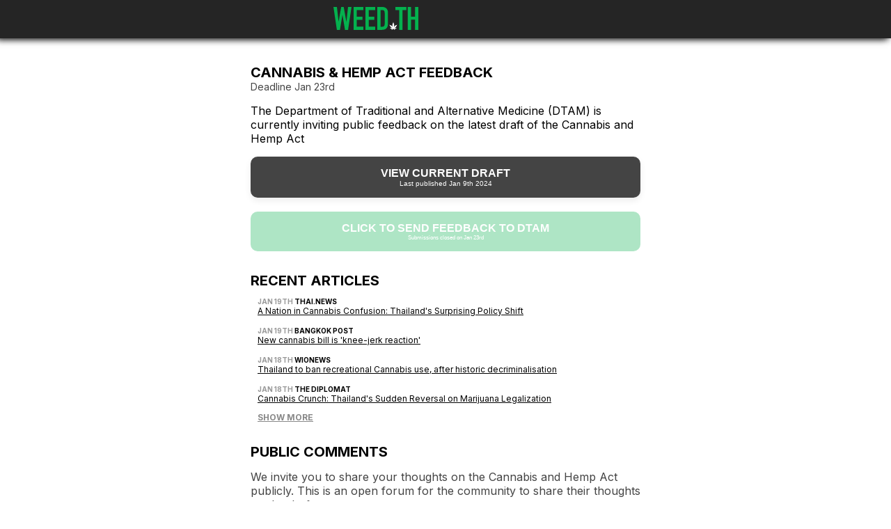

--- FILE ---
content_type: text/html; charset=utf-8
request_url: https://weed.th/cannabis-hemp-act-feedback
body_size: 4328
content:
<!DOCTYPE html><html lang="en"><head><meta charSet="utf-8"/><meta name="viewport" content="width=device-width, initial-scale=1"/><link rel="stylesheet" href="/_next/static/chunks/6d26ca269a2d921d.css" data-precedence="next"/><link rel="stylesheet" href="/_next/static/chunks/c82f135cddeea731.css" data-precedence="next"/><link rel="stylesheet" href="/_next/static/chunks/f642c66b8408812b.css" data-precedence="next"/><link rel="stylesheet" href="/_next/static/chunks/144b73efbba0869a.css" data-precedence="next"/><link rel="preload" as="script" fetchPriority="low" href="/_next/static/chunks/c1cc96601ebd75b7.js"/><script src="/_next/static/chunks/47e400e111f79958.js" async=""></script><script src="/_next/static/chunks/aaf71b20c0654b49.js" async=""></script><script src="/_next/static/chunks/212aa9beebe591f8.js" async=""></script><script src="/_next/static/chunks/turbopack-d7574debcd6e655d.js" async=""></script><script src="/_next/static/chunks/d96012bcfc98706a.js" async=""></script><script src="/_next/static/chunks/73e3194f06db260e.js" async=""></script><script src="/_next/static/chunks/a73405eaf126a6c9.js" async=""></script><script src="/_next/static/chunks/acc76e4d1d77e973.js" async=""></script><script src="/_next/static/chunks/1ccdd7f20adf3e5c.js" async=""></script><script src="/_next/static/chunks/3302f796d0d08c14.js" async=""></script><script src="/_next/static/chunks/97c7e13e8c70491f.js" async=""></script><script src="/_next/static/chunks/0d3aa77e9788f8e9.js" async=""></script><meta name="next-size-adjust" content=""/><meta name="keywords" content="Cannabis &amp; Hemp Act Feedback"/><title>Cannabis &amp; Hemp Act Feedback</title><meta name="description" content="he Department of Traditional and Alternative Medicine (DTAM) is currently inviting public feedback on the latest draft of the Cannabis and Hemp Act"/><script src="/_next/static/chunks/a6dad97d9634a72d.js" noModule=""></script></head><body class="inter_5972bc34-module__OU16Qa__className"><div hidden=""><!--$--><!--/$--></div><div><div><div class="Header-module-scss-module__JJFXqa__container  " style="margin-bottom:15px;width:100%"><a href="/"><img src="https://i.weed.th/logo-dark.svg" width="142" height="55" class="Header-module-scss-module__JJFXqa__logo" alt="Weed in Thailand - WeedMaps for Thailand"/></a></div></div><div><div><div><div class="__ContainerComponent-module-scss-module__EiJTea__container"><div><div class="Header-module-scss-module__JJFXqa__container  " style="margin-bottom:15px;right:0;left:0"><a href="/"><img src="https://i.weed.th/logo-dark.svg" width="142" height="55" style="position:absolute;left:calc(50% - 71px - 100px)" class="Header-module-scss-module__JJFXqa__logo" alt="Weed in Thailand - WeedMaps for Thailand"/></a></div></div><div><h2 style="margin-bottom:0;text-transform:uppercase;font-size:20px">Cannabis &amp; Hemp Act Feedback</h2><h3 style="margin-top:0;color:#444;font-weight:normal;font-size:14px">Deadline Jan 23rd</h3><p>The Department of Traditional and Alternative Medicine (DTAM) is currently inviting public feedback on the latest draft of the Cannabis and Hemp Act</p><button type="button" class="__ContainerComponent-module-scss-module__EiJTea__button __ContainerComponent-module-scss-module__EiJTea__buttonDark" style="margin-bottom:20px"><div><div>VIEW CURRENT DRAFT</div><div style="font-size:10px;font-weight:normal">Last published Jan 9th 2024</div></div></button><button type="button" class="__ContainerComponent-module-scss-module__EiJTea__button __ContainerComponent-module-scss-module__EiJTea__buttonPrimary" style="background-color:#04b14e88;color:#fefefe" disabled=""><div><div>CLICK TO SEND FEEDBACK TO DTAM</div><div style="font-size:8px;font-weight:normal">Submissions closed on Jan 23rd</div></div></button><div><h2 style="margin-bottom:0;text-transform:uppercase;font-size:20px;margin-top:30px">RECENT ARTICLES</h2><ul style="font-size:12px;padding-left:10px"><li style="list-style:none;margin-top:0"><div style="font-weight:bold;font-size:10px"><span style="font-weight:bold;color:#999">JAN 19TH</span> <!-- -->THAI.NEWS</div><a href="https://thai.news/news/thailand/a-nation-in-cannabis-confusion-thailands-surprising-policy-shift" rel="nofollow noreferrer" target="_blank"><u>A Nation in Cannabis Confusion: Thailand&#x27;s Surprising Policy Shift</u></a></li><li style="list-style:none;margin-top:15px"><div style="font-weight:bold;font-size:10px"><span style="font-weight:bold;color:#999">JAN 19TH</span> <!-- -->BANGKOK POST</div><a href="https://www.bangkokpost.com/thailand/general/2727050" rel="nofollow noreferrer" target="_blank"><u>New cannabis bill is &#x27;knee-jerk reaction&#x27;</u></a></li><li style="list-style:none;margin-top:15px"><div style="font-weight:bold;font-size:10px"><span style="font-weight:bold;color:#999">JAN 18TH</span> <!-- -->WIONEWS</div><a href="https://www.wionews.com/videos/thailand-to-ban-recreational-cannabis-use-after-historic-decriminalisation-681258" rel="nofollow noreferrer" target="_blank"><u>Thailand to ban recreational Cannabis use, after historic decriminalisation</u></a></li><li style="list-style:none;margin-top:15px"><div style="font-weight:bold;font-size:10px"><span style="font-weight:bold;color:#999">JAN 18TH</span> <!-- -->THE DIPLOMAT</div><a href="https://thediplomat.com/2024/01/cannabis-crunch-thailands-sudden-reversal-on-marijuana-legalization/" rel="nofollow noreferrer" target="_blank"><u>Cannabis Crunch: Thailand&#x27;s Sudden Reversal on Marijuana Legalization</u></a></li></ul><div style="padding-left:10px;font-size:12px;font-weight:bold;color:#888;text-decoration:underline">SHOW MORE</div></div><h2 style="margin-bottom:0;text-transform:uppercase;font-size:20px;margin-top:30px">PUBLIC COMMENTS</h2><p style="margin-top:14px;color:#444;font-weight:normal">We invite you to share your thoughts on the Cannabis and Hemp Act publicly. This is an open forum for the community to share their thoughts on the draft.</p><div><div style="position:relative;margin-top:50px"><img src="https://i.weed.th/loading-pins.svg" style="display:block;width:260px;height:97.5px;margin:auto"/></div><div id="commento" style="visibility:hidden"></div></div></div></div><div class="__ContainerComponent-module-scss-module__EiJTea__links"><div class="__ContainerComponent-module-scss-module__EiJTea__link"><a href="/state-of-industry" target="_blank">Press</a> - </div><div class="__ContainerComponent-module-scss-module__EiJTea__link"><a href="/policy/disclaimer" target="_blank">Disclaimer</a> - </div><div class="__ContainerComponent-module-scss-module__EiJTea__link"><a href="/policy/privacy" target="_blank">Privacy</a> - </div><div class="__ContainerComponent-module-scss-module__EiJTea__link"><a href="/policy/data-protection" target="_blank">Data</a> - </div><div class="__ContainerComponent-module-scss-module__EiJTea__link"><a href="/policy/terms-and-conditions" target="_blank">Terms</a></div></div></div></div><!--$--><!--/$--></div></div><script src="/_next/static/chunks/c1cc96601ebd75b7.js" id="_R_" async=""></script><script>(self.__next_f=self.__next_f||[]).push([0])</script><script>self.__next_f.push([1,"1:\"$Sreact.fragment\"\n5:I[897367,[\"/_next/static/chunks/d96012bcfc98706a.js\",\"/_next/static/chunks/73e3194f06db260e.js\"],\"OutletBoundary\"]\n6:\"$Sreact.suspense\"\n8:I[897367,[\"/_next/static/chunks/d96012bcfc98706a.js\",\"/_next/static/chunks/73e3194f06db260e.js\"],\"ViewportBoundary\"]\na:I[897367,[\"/_next/static/chunks/d96012bcfc98706a.js\",\"/_next/static/chunks/73e3194f06db260e.js\"],\"MetadataBoundary\"]\nc:I[168027,[\"/_next/static/chunks/d96012bcfc98706a.js\",\"/_next/static/chunks/73e3194f06db260e.js\"],\"default\"]\nd:I[339756,[\"/_next/static/chunks/d96012bcfc98706a.js\",\"/_next/static/chunks/73e3194f06db260e.js\"],\"default\"]\ne:I[837457,[\"/_next/static/chunks/d96012bcfc98706a.js\",\"/_next/static/chunks/73e3194f06db260e.js\"],\"default\"]\nf:I[485620,[\"/_next/static/chunks/a73405eaf126a6c9.js\",\"/_next/static/chunks/acc76e4d1d77e973.js\",\"/_next/static/chunks/1ccdd7f20adf3e5c.js\",\"/_next/static/chunks/3302f796d0d08c14.js\",\"/_next/static/chunks/97c7e13e8c70491f.js\"],\"default\"]\n10:I[929302,[\"/_next/static/chunks/a73405eaf126a6c9.js\",\"/_next/static/chunks/acc76e4d1d77e973.js\",\"/_next/static/chunks/1ccdd7f20adf3e5c.js\",\"/_next/static/chunks/3302f796d0d08c14.js\",\"/_next/static/chunks/97c7e13e8c70491f.js\"],\"ClientSide\"]\n11:I[70119,[\"/_next/static/chunks/a73405eaf126a6c9.js\",\"/_next/static/chunks/acc76e4d1d77e973.js\",\"/_next/static/chunks/1ccdd7f20adf3e5c.js\",\"/_next/static/chunks/3302f796d0d08c14.js\",\"/_next/static/chunks/97c7e13e8c70491f.js\"],\"default\"]\n12:I[410238,[\"/_next/static/chunks/a73405eaf126a6c9.js\",\"/_next/static/chunks/acc76e4d1d77e973.js\",\"/_next/static/chunks/1ccdd7f20adf3e5c.js\",\"/_next/static/chunks/3302f796d0d08c14.js\",\"/_next/static/chunks/97c7e13e8c70491f.js\",\"/_next/static/chunks/0d3aa77e9788f8e9.js\"],\"default\"]\n13:I[564384,[\"/_next/static/chunks/a73405eaf126a6c9.js\",\"/_next/static/chunks/acc76e4d1d77e973.js\",\"/_next/static/chunks/1ccdd7f20adf3e5c.js\",\"/_next/static/chunks/3302f796d0d08c14.js\",\"/_next/static/chunks/97c7e13e8c70491f.js\",\"/_next/static/chunks/0d3aa77e9788f8e9.js\"],\"default\"]\n:HL[\"/_next/static/chunks/6d26ca269a2d921d.css\",\"style\"]\n:HL[\"/_next/static/chunks/c82f135cddeea731.css\",\"style\"]\n:HL[\"/_next/static/chunks/f642c66b8408812b.css\",\"style\"]\n:HL[\"/_next/static/media/83afe278b6a6bb3c-s.p.3a6ba036.woff2\",\"font\",{\"crossOrigin\":\"\",\"type\":\"font/woff2\"}]\n:HL[\"/_next/static/chunks/144b73efbba0869a.css\",\"style\"]\n"])</script><script>self.__next_f.push([1,"0:{\"P\":null,\"b\":\"MaPKDXunumVh2fU-3JYzQ\",\"c\":[\"\",\"cannabis-hemp-act-feedback\"],\"q\":\"\",\"i\":false,\"f\":[[[\"\",{\"children\":[\"cannabis-hemp-act-feedback\",{\"children\":[\"__PAGE__\",{}]}]},\"$undefined\",\"$undefined\",true],[[\"$\",\"$1\",\"c\",{\"children\":[[[\"$\",\"link\",\"0\",{\"rel\":\"stylesheet\",\"href\":\"/_next/static/chunks/6d26ca269a2d921d.css\",\"precedence\":\"next\",\"crossOrigin\":\"$undefined\",\"nonce\":\"$undefined\"}],[\"$\",\"link\",\"1\",{\"rel\":\"stylesheet\",\"href\":\"/_next/static/chunks/c82f135cddeea731.css\",\"precedence\":\"next\",\"crossOrigin\":\"$undefined\",\"nonce\":\"$undefined\"}]],\"$L2\"]}],{\"children\":[[\"$\",\"$1\",\"c\",{\"children\":[[[\"$\",\"link\",\"0\",{\"rel\":\"stylesheet\",\"href\":\"/_next/static/chunks/f642c66b8408812b.css\",\"precedence\":\"next\",\"crossOrigin\":\"$undefined\",\"nonce\":\"$undefined\"}],[\"$\",\"script\",\"script-0\",{\"src\":\"/_next/static/chunks/a73405eaf126a6c9.js\",\"async\":true,\"nonce\":\"$undefined\"}],[\"$\",\"script\",\"script-1\",{\"src\":\"/_next/static/chunks/acc76e4d1d77e973.js\",\"async\":true,\"nonce\":\"$undefined\"}],[\"$\",\"script\",\"script-2\",{\"src\":\"/_next/static/chunks/1ccdd7f20adf3e5c.js\",\"async\":true,\"nonce\":\"$undefined\"}],[\"$\",\"script\",\"script-3\",{\"src\":\"/_next/static/chunks/3302f796d0d08c14.js\",\"async\":true,\"nonce\":\"$undefined\"}],[\"$\",\"script\",\"script-4\",{\"src\":\"/_next/static/chunks/97c7e13e8c70491f.js\",\"async\":true,\"nonce\":\"$undefined\"}]],\"$L3\"]}],{\"children\":[[\"$\",\"$1\",\"c\",{\"children\":[\"$L4\",[[\"$\",\"link\",\"0\",{\"rel\":\"stylesheet\",\"href\":\"/_next/static/chunks/144b73efbba0869a.css\",\"precedence\":\"next\",\"crossOrigin\":\"$undefined\",\"nonce\":\"$undefined\"}],[\"$\",\"script\",\"script-0\",{\"src\":\"/_next/static/chunks/0d3aa77e9788f8e9.js\",\"async\":true,\"nonce\":\"$undefined\"}]],[\"$\",\"$L5\",null,{\"children\":[\"$\",\"$6\",null,{\"name\":\"Next.MetadataOutlet\",\"children\":\"$@7\"}]}]]}],{},null,false,false]},null,false,false]},null,false,false],[\"$\",\"$1\",\"h\",{\"children\":[null,[\"$\",\"$L8\",null,{\"children\":\"$L9\"}],[\"$\",\"div\",null,{\"hidden\":true,\"children\":[\"$\",\"$La\",null,{\"children\":[\"$\",\"$6\",null,{\"name\":\"Next.Metadata\",\"children\":\"$Lb\"}]}]}],[\"$\",\"meta\",null,{\"name\":\"next-size-adjust\",\"content\":\"\"}]]}],false]],\"m\":\"$undefined\",\"G\":[\"$c\",[]],\"S\":false}\n"])</script><script>self.__next_f.push([1,"2:[\"$\",\"html\",null,{\"lang\":\"en\",\"children\":[\"$\",\"body\",null,{\"className\":\"inter_5972bc34-module__OU16Qa__className\",\"children\":[\"$\",\"$Ld\",null,{\"parallelRouterKey\":\"children\",\"error\":\"$undefined\",\"errorStyles\":\"$undefined\",\"errorScripts\":\"$undefined\",\"template\":[\"$\",\"$Le\",null,{}],\"templateStyles\":\"$undefined\",\"templateScripts\":\"$undefined\",\"notFound\":[[[\"$\",\"title\",null,{\"children\":\"404: This page could not be found.\"}],[\"$\",\"div\",null,{\"style\":{\"fontFamily\":\"system-ui,\\\"Segoe UI\\\",Roboto,Helvetica,Arial,sans-serif,\\\"Apple Color Emoji\\\",\\\"Segoe UI Emoji\\\"\",\"height\":\"100vh\",\"textAlign\":\"center\",\"display\":\"flex\",\"flexDirection\":\"column\",\"alignItems\":\"center\",\"justifyContent\":\"center\"},\"children\":[\"$\",\"div\",null,{\"children\":[[\"$\",\"style\",null,{\"dangerouslySetInnerHTML\":{\"__html\":\"body{color:#000;background:#fff;margin:0}.next-error-h1{border-right:1px solid rgba(0,0,0,.3)}@media (prefers-color-scheme:dark){body{color:#fff;background:#000}.next-error-h1{border-right:1px solid rgba(255,255,255,.3)}}\"}}],[\"$\",\"h1\",null,{\"className\":\"next-error-h1\",\"style\":{\"display\":\"inline-block\",\"margin\":\"0 20px 0 0\",\"padding\":\"0 23px 0 0\",\"fontSize\":24,\"fontWeight\":500,\"verticalAlign\":\"top\",\"lineHeight\":\"49px\"},\"children\":404}],[\"$\",\"div\",null,{\"style\":{\"display\":\"inline-block\"},\"children\":[\"$\",\"h2\",null,{\"style\":{\"fontSize\":14,\"fontWeight\":400,\"lineHeight\":\"49px\",\"margin\":0},\"children\":\"This page could not be found.\"}]}]]}]}]],[]],\"forbidden\":\"$undefined\",\"unauthorized\":\"$undefined\"}]}]}]\n"])</script><script>self.__next_f.push([1,"3:[\"$\",\"div\",null,{\"children\":[\"$\",\"$Lf\",null,{\"children\":[\"$\",\"$L10\",null,{\"i18n_args\":[{\"i18n\":{}},\"en\"],\"children\":[[\"$\",\"$L11\",null,{\"style\":{\"width\":\"100%\"}}],[\"$\",\"div\",null,{\"style\":{},\"children\":[\"$\",\"$Ld\",null,{\"parallelRouterKey\":\"children\",\"error\":\"$undefined\",\"errorStyles\":\"$undefined\",\"errorScripts\":\"$undefined\",\"template\":[\"$\",\"$Le\",null,{}],\"templateStyles\":\"$undefined\",\"templateScripts\":\"$undefined\",\"notFound\":\"$undefined\",\"forbidden\":\"$undefined\",\"unauthorized\":\"$undefined\"}]}]]}]}]}]\n4:[\"$\",\"div\",null,{\"children\":[[\"$\",\"meta\",null,{\"name\":\"keywords\",\"content\":\"Cannabis \u0026 Hemp Act Feedback\"}],[\"$\",\"$L12\",null,{\"children\":[\"$\",\"$L13\",null,{\"data\":{},\"language\":\"en\",\"locale\":\"en\",\"t\":1768908215633,\"deep_id\":null}]}]]}]\n9:[[\"$\",\"meta\",\"0\",{\"charSet\":\"utf-8\"}],[\"$\",\"meta\",\"1\",{\"name\":\"viewport\",\"content\":\"width=device-width, initial-scale=1\"}]]\n7:null\nb:[[\"$\",\"title\",\"0\",{\"children\":\"Cannabis \u0026 Hemp Act Feedback\"}],[\"$\",\"meta\",\"1\",{\"name\":\"description\",\"content\":\"he Department of Traditional and Alternative Medicine (DTAM) is currently inviting public feedback on the latest draft of the Cannabis and Hemp Act\"}]]\n"])</script></body></html>

--- FILE ---
content_type: text/css; charset=UTF-8
request_url: https://weed.th/_next/static/chunks/144b73efbba0869a.css
body_size: 684
content:
.__ContainerComponent-module-scss-module__EiJTea__container{color:#000;background-color:#fff;max-width:600px;margin:55px auto auto;padding:20px;overflow:hidden}.__ContainerComponent-module-scss-module__EiJTea__container .__ContainerComponent-module-scss-module__EiJTea__signature{color:#d32f2f;width:380px;margin:auto auto 20px;position:relative}.__ContainerComponent-module-scss-module__EiJTea__container .__ContainerComponent-module-scss-module__EiJTea__signature .__ContainerComponent-module-scss-module__EiJTea__signatureContainer{border:1px solid #d32f2f;height:160px;margin-top:10px}.__ContainerComponent-module-scss-module__EiJTea__container .__ContainerComponent-module-scss-module__EiJTea__signature.__ContainerComponent-module-scss-module__EiJTea__signed{color:#04b14e}.__ContainerComponent-module-scss-module__EiJTea__container .__ContainerComponent-module-scss-module__EiJTea__signature.__ContainerComponent-module-scss-module__EiJTea__signed .__ContainerComponent-module-scss-module__EiJTea__signatureContainer{border:1px solid #04b14e}.__ContainerComponent-module-scss-module__EiJTea__container .__ContainerComponent-module-scss-module__EiJTea__signature.__ContainerComponent-module-scss-module__EiJTea__signed:after{border-bottom:2px dashed #04b14e}.__ContainerComponent-module-scss-module__EiJTea__container .__ContainerComponent-module-scss-module__EiJTea__signature .sigCanvas{margin-top:-20px;display:block;position:relative}.__ContainerComponent-module-scss-module__EiJTea__container .__ContainerComponent-module-scss-module__EiJTea__signature:after{content:"";pointer-events:none;z-index:100000;border-bottom:2px dashed #d32f2f;height:3px;position:absolute;bottom:20px;left:20px;right:20px}.__ContainerComponent-module-scss-module__EiJTea__container .__ContainerComponent-module-scss-module__EiJTea__shareIcon{opacity:.8;cursor:pointer;margin-top:5px;margin-left:5px;margin-right:5px}.__ContainerComponent-module-scss-module__EiJTea__container .__ContainerComponent-module-scss-module__EiJTea__shareIcon:hover{opacity:1}.__ContainerComponent-module-scss-module__EiJTea__links{text-align:right;max-width:600px;margin:auto;padding:10px}.__ContainerComponent-module-scss-module__EiJTea__links .__ContainerComponent-module-scss-module__EiJTea__link{text-transform:uppercase;color:#333;margin-left:4px;font-size:10px;display:inline-block}.__ContainerComponent-module-scss-module__EiJTea__links .__ContainerComponent-module-scss-module__EiJTea__link a{color:#333;text-decoration:none}.__ContainerComponent-module-scss-module__EiJTea__share-buttons{justify-content:center;margin:20px 0;display:flex}.__ContainerComponent-module-scss-module__EiJTea__share-button{border-radius:5px;justify-content:center;align-items:center;width:100px;margin-right:10px;padding:10px;font-size:16px;text-decoration:none;display:flex}.__ContainerComponent-module-scss-module__EiJTea__facebook{color:#fff;background-color:#3b5998}.__ContainerComponent-module-scss-module__EiJTea__line{color:#fff;background-color:#00c300}.__ContainerComponent-module-scss-module__EiJTea__twitter{color:#fff;background-color:#1da1f2}.__ContainerComponent-module-scss-module__EiJTea__pinCode-container{grid-auto-columns:max-content;grid-auto-flow:column;justify-content:center;margin:4rem 0;display:grid}.__ContainerComponent-module-scss-module__EiJTea__pinCode{text-align:center;border:1px solid #d3d3d3;border-right:none;outline:none;width:3.5rem;height:3.5rem;font-size:2rem;transition-property:color,border,box-shadow,transform;transition-duration:.25s}.__ContainerComponent-module-scss-module__EiJTea__pinCode:first-of-type{border-radius:.5rem 0 0 .5rem}.__ContainerComponent-module-scss-module__EiJTea__pinCode:last-of-type{border-right:1px solid #d3d3d3;border-radius:0 .5rem .5rem 0}.__ContainerComponent-module-scss-module__EiJTea__pinCode:focus{border-color:#04b14e;outline:none;box-shadow:0 0 .25rem #686de080}.__ContainerComponent-module-scss-module__EiJTea__pinCode:focus+.__ContainerComponent-module-scss-module__EiJTea__pinCode{border-left-color:#04b14e}.__ContainerComponent-module-scss-module__EiJTea__pinCode:invalid{border-color:#dc3545;animation:75ms linear 3 __ContainerComponent-module-scss-module__EiJTea__shake;box-shadow:0 0 .25rem #dc354580}.__ContainerComponent-module-scss-module__EiJTea__pinCode:invalid+.__ContainerComponent-module-scss-module__EiJTea__pinCode{border-left-color:#dc3545}.__ContainerComponent-module-scss-module__EiJTea__pinCode.__ContainerComponent-module-scss-module__EiJTea__complete{color:#6ab04c;border-color:#6ab04c}.__ContainerComponent-module-scss-module__EiJTea__pinCode.__ContainerComponent-module-scss-module__EiJTea__complete[disabled]{cursor:not-allowed;opacity:.5;background:#6ab04c1a}.__ContainerComponent-module-scss-module__EiJTea__pinCode.__ContainerComponent-module-scss-module__EiJTea__complete+.__ContainerComponent-module-scss-module__EiJTea__pinCode{border-left-color:#6ab04c}@keyframes __ContainerComponent-module-scss-module__EiJTea__shake{0%{transform:translateY(-5%)}to{transform:translateY(5%)}}.__ContainerComponent-module-scss-module__EiJTea__pinCodeFailed .__ContainerComponent-module-scss-module__EiJTea__pinCode{border-color:red}.__ContainerComponent-module-scss-module__EiJTea__button{cursor:pointer;border:none;border-radius:10px;width:100%;padding:15px;font-size:16px;font-weight:700;transition:opacity .2s,transform 50ms;display:block;box-shadow:0 4px 10px #00000014}.__ContainerComponent-module-scss-module__EiJTea__button:disabled{opacity:.6;cursor:not-allowed;box-shadow:none}.__ContainerComponent-module-scss-module__EiJTea__buttonDark{color:#fff;background-color:#444}.__ContainerComponent-module-scss-module__EiJTea__buttonPrimary{color:#fefefe;background-color:#04b14e}


--- FILE ---
content_type: application/javascript; charset=UTF-8
request_url: https://weed.th/_next/static/chunks/0d3aa77e9788f8e9.js
body_size: 5274
content:
(globalThis.TURBOPACK||(globalThis.TURBOPACK=[])).push(["object"==typeof document?document.currentScript:void 0,410238,e=>{"use strict";var t=e.i(843476),n=e.i(271645);let{trackPageview:o}=(0,e.i(327652).default)({domain:"weed.th",trackLocalhost:!0});e.s(["default",0,function(e){return(0,n.useEffect)(()=>{o({trackLocalhost:!0})},[]),(0,t.jsx)(t.Fragment,{children:e.children})}])},836159,(e,t,n)=>{"use strict";function o(){return null}Object.defineProperty(n,"__esModule",{value:!0}),Object.defineProperty(n,"default",{enumerable:!0,get:function(){return o}}),("function"==typeof n.default||"object"==typeof n.default&&null!==n.default)&&void 0===n.default.__esModule&&(Object.defineProperty(n.default,"__esModule",{value:!0}),Object.assign(n.default,n),t.exports=n.default)},290015,e=>{e.v({button:"__ContainerComponent-module-scss-module__EiJTea__button",buttonDark:"__ContainerComponent-module-scss-module__EiJTea__buttonDark",buttonPrimary:"__ContainerComponent-module-scss-module__EiJTea__buttonPrimary",complete:"__ContainerComponent-module-scss-module__EiJTea__complete",container:"__ContainerComponent-module-scss-module__EiJTea__container",facebook:"__ContainerComponent-module-scss-module__EiJTea__facebook",line:"__ContainerComponent-module-scss-module__EiJTea__line",link:"__ContainerComponent-module-scss-module__EiJTea__link",links:"__ContainerComponent-module-scss-module__EiJTea__links",pinCode:"__ContainerComponent-module-scss-module__EiJTea__pinCode","pinCode-container":"__ContainerComponent-module-scss-module__EiJTea__pinCode-container",pinCodeFailed:"__ContainerComponent-module-scss-module__EiJTea__pinCodeFailed",shake:"__ContainerComponent-module-scss-module__EiJTea__shake","share-button":"__ContainerComponent-module-scss-module__EiJTea__share-button","share-buttons":"__ContainerComponent-module-scss-module__EiJTea__share-buttons",shareIcon:"__ContainerComponent-module-scss-module__EiJTea__shareIcon",signature:"__ContainerComponent-module-scss-module__EiJTea__signature",signatureContainer:"__ContainerComponent-module-scss-module__EiJTea__signatureContainer",signed:"__ContainerComponent-module-scss-module__EiJTea__signed",twitter:"__ContainerComponent-module-scss-module__EiJTea__twitter"})},564384,e=>{"use strict";var t=e.i(843476),n=e.i(271645),o=e.i(290015),a=e.i(836159),i=e.i(70119),r=e.i(67281),s=e.i(46660),l=e.i(618566),c=e.i(704362);let d={i18n:{"Cannabis & Hemp Act Feedback":"ความคิดเห็นเกี่ยวกับพระราชบัญญัติกัญชาและกัญชง","Cannabis & Hemp Act Feedback, Current Cannabis Act":"ความคิดเห็นเกี่ยวกับพระราชบัญญัติกัญชาและกัญชง, พระราชบัญญัติกัญชาปัจจุบัน","The Department of Traditional and Alternative Medicine (DTAM) is currently inviting public feedback on the latest draft of the Cannabis and Hemp Act":"กรมการแพทย์แผนไทยและการแพทย์ทางเลือก (DTAM) กำลังเชิญชวนให้สาธารณชนแสดงความคิดเห็นเกี่ยวกับร่างล่าสุดของพระราชบัญญัติกัญชาและกัญชง","Deadline Jan 23rd":"กำหนดส่งวันที่ 23 มกราคม","VIEW CURRENT DRAFT":"ดูร่างปัจจุบัน","CLICK TO SEND FEEDBACK TO DTAM":"คลิกเพื่อส่งความคิดเห็นไปยัง DTAM","Last published Jan 9th 2024":"การเผยแพร่ครั้งล่าสุดวันที่ 9 มกราคม 2024","Department of Thai Traditional and Alternative Medicine":"กรมการแพทย์แผนไทยและการแพทย์ทางเลือก","PUBLIC COMMENTS":"ความคิดเห็นจากสาธารณะ","We invite you to share your thoughts on the Cannabis and Hemp Act publicly. This is an open forum for the community to share their thoughts on the draft.":"เราเชิญชวนคุณแสดงความคิดเห็นเกี่ยวกับพระราชบัญญัติกัญชาและกัญชงในที่สาธารณะ นี่เป็นฟอรัมเปิดสำหรับชุมชนในการแบ่งปันความคิดเห็นเกี่ยวกับร่างกฎหมาย",Press:"ข่าวสาร",Disclaimer:"ปฏิเสธความรับผิด",Privacy:"ความเป็นส่วนตัว",Data:"ข้อมูล",Terms:"เงื่อนไข"}},m=(0,c.default)("cannabis-hemp-act-feedback:locale"),u=[{date:"JAN 19TH",source:"THAI.NEWS",title:"A Nation in Cannabis Confusion: Thailand's Surprising Policy Shift",url:"https://thai.news/news/thailand/a-nation-in-cannabis-confusion-thailands-surprising-policy-shift"},{date:"JAN 19TH",source:"BANGKOK POST",title:"New cannabis bill is 'knee-jerk reaction'",url:"https://www.bangkokpost.com/thailand/general/2727050"},{date:"JAN 18TH",source:"WIONEWS",title:"Thailand to ban recreational Cannabis use, after historic decriminalisation",url:"https://www.wionews.com/videos/thailand-to-ban-recreational-cannabis-use-after-historic-decriminalisation-681258"},{date:"JAN 18TH",source:"THE DIPLOMAT",title:"Cannabis Crunch: Thailand's Sudden Reversal on Marijuana Legalization",url:"https://thediplomat.com/2024/01/cannabis-crunch-thailands-sudden-reversal-on-marijuana-legalization/"},{date:"JAN 17TH",source:"BANGKOK POST",title:"Smoking pot ‘may require doctor's note'",url:"https://www.bangkokpost.com/thailand/general/2725832"},{date:"JAN 17TH",source:"CNN",title:"Thailand moves to ban recreational cannabis use, 18 months after historic decriminalization",url:"https://edition.cnn.com/2024/01/10/asia/thailand-cannabis-reverse-proposed-laws-intl-hnk/index.html"},{date:"JAN 16TH",source:"THE PHUKET EXPRESS",title:"Ongoing Debate Continues Over Draft Thai Cannabis Bill Banning Recreational Use, Prescription Certificates Proposed",url:"https://thephuketexpress.com/2024/01/16/ongoing-debate-continues-over-draft-thai-cannabis-bill-banning-recreational-use-prescription-certificates-proposed/"},{date:"JAN 12TH",source:"EURONEWS",title:"Is weed still legal in Thailand? Here's what tourists need to know as government u-turns",url:"https://www.euronews.com/travel/2024/01/12/is-weed-still-legal-in-thailand-heres-what-tourists-need-to-know-as-government-u-turns"},{date:"JAN 10TH",source:"BANGKOK POST",title:"Draft bill on cannabis control not finished, says Cholnan",url:"https://www.bangkokpost.com/thailand/general/2721671/draft-bill-on-cannabis-control-not-finished-says-cholnan"},{date:"JAN 8TH",source:"FORBES",title:"Thailand's New Government To Ban Cannabis For Recreational Use",url:"https://www.forbes.com/sites/dariosabaghi/2024/01/08/thailands-new-government-to-ban-cannabis-for-recreational-use/?sh=ead292548522"}];function p({i18n:e,style:o}){let[a,i]=(0,n.useState)(l()),[r,s]=(0,n.useState)(!1);function l(){let e=new Date().getFullYear(),t=new Date(`${e}-01-23`)-new Date,n={days:0,hours:0,minutes:0,seconds:0};return t>0&&(n={days:Math.floor(t/864e5),hours:Math.floor(t/36e5%24),minutes:Math.floor(t/1e3/60%60),seconds:Math.floor(t/1e3%60)}),n}function c(e){return String(e).padStart(2,"0")}(0,n.useEffect)(()=>{let e=setTimeout(()=>{i(l())},1e3);return function(){clearTimeout(e)}}),(0,n.useEffect)(()=>{s(!0)},[]);let{days:d,hours:m,minutes:u,seconds:p}=a;return 0===d&&0===m&&0===u&&0===p?null:r?(0,t.jsxs)("div",{style:o,children:[d," ",e("page","DAYS")," ",c(m),":",c(u),":",c(p)]}):(0,t.jsx)(t.Fragment,{})}function h({i18n:e}){let[o,a]=(0,n.useState)(!1);return(0,t.jsxs)("div",{children:[(0,t.jsx)("h2",{style:{marginBottom:0,textTransform:"uppercase",fontSize:20,marginTop:30},children:e("page","RECENT ARTICLES")}),(0,t.jsx)("ul",{style:{fontSize:12,paddingLeft:10},children:u.slice(0,o?1e3:4).map((e,n)=>(0,t.jsxs)("li",{style:{listStyle:"none",marginTop:15*(0!==n)},children:[(0,t.jsxs)("div",{style:{fontWeight:"bold",fontSize:10},children:[(0,t.jsx)("span",{style:{fontWeight:"bold",color:"#999"},children:e.date})," ",e.source]}),(0,t.jsx)("a",{href:e.url,rel:"nofollow noreferrer",target:"_blank",children:(0,t.jsx)("u",{children:e.title})})]},n))}),o?null:(0,t.jsx)("div",{onClick:()=>{a(!0)},style:{paddingLeft:10,fontSize:12,fontWeight:"bold",color:"#888",textDecoration:"underline"},children:e("page","SHOW MORE")})]})}let f=({pageId:e})=>{let[o,a]=(0,n.useState)(!0);return(0,n.useEffect)(()=>{if(document.querySelector("#commento-textarea-root"))a(!1);else{let e=new MutationObserver(()=>{document.querySelector("#commento-textarea-root")&&(e.disconnect(),a(!1))});e.observe(document.body,{childList:!0,subtree:!0})}if(window.Commento)window.Commento.init();else{let t;(t=document.createElement("script")).defer=!0,t.setAttribute("data-page-id",e),t.setAttribute("data-hide-deleted","true"),t.setAttribute("data-auto-init","true"),t.setAttribute("data-host","https://weed.th"),t.src="https://cdn.commento.io/js/commento.js",document.body.appendChild(t)}function t(e){if("DIV"!==e.tagName||e.parentElement.querySelector(":scope > .commento-read-more-btn"))return;let t=e.querySelectorAll(":scope > p");if(!e.querySelector("button.commento-read-more-btn")&&(t.length>3||n(e))){if(t.length<=3&&n(e)){var o=e;let t=o.textContent;o.textContent=t.substring(0,500);let n=t.substring(500);if(n.length>0){let e=document.createElement("span");e.textContent=n,e.classList.add("extra-content"),o.appendChild(e)}let a=document.createElement("span");a.textContent="... ",a.classList.add("ellipsis"),o.appendChild(a)}else if(t.length>3)for(let e=3;e<t.length;e++)t[e].classList.add("extra-content");let a=document.createElement("button");a.innerText="Read More",a.classList.add("commento-read-more-btn"),e.parentElement.appendChild(a),a.addEventListener("click",()=>{var t,n;let o;t=e,n=a,o=t.classList.contains("expanded"),t.classList.toggle("expanded",!o),n.classList.toggle("expanded",!o),n.innerText=o?"Read More":"Show Less"})}}function n(e){return(e.textContent||"").length>500}if(window?.location?.hash!=="#debug")try{console.log("processing comments"),document.querySelectorAll("[id*=commento-comment-text]").forEach(t),new MutationObserver(e=>{e.forEach(e=>{e.addedNodes.length&&e.addedNodes.forEach(e=>{e.id&&e.id.includes("commento-comment-text")?t(e):e.querySelectorAll&&e.querySelectorAll("[id*=commento-comment-text]").forEach(t)})})}).observe(document.body,{childList:!0,subtree:!0})}catch(e){console.log("error processing comments",e)}return()=>{let e=document.querySelector('script[src="https://cdn.commento.io/js/commento.js"]');e&&e.remove(),window.Commento=void 0}},[]),(0,t.jsxs)("div",{children:[o?(0,t.jsx)("div",{style:{position:"relative",marginTop:50},children:(0,t.jsx)("img",{src:"https://i.weed.th/loading-pins.svg",style:{display:"block",width:260,height:97.5,margin:"auto"}})}):null,(0,t.jsx)("div",{id:"commento",style:{visibility:o?"hidden":"visible"}})]})};e.s(["default",0,function(e){let{locale:c,setLocale:u}=(0,s.useSearchStore)(),[b,g]=(0,n.useState)(!1),[_,x]=m(""),C=(0,l.useSearchParams)(),y=(0,r.default)(d,C.get("locale")||c);return(0,n.useEffect)(()=>{_?u(_):"th"===e.locale?(u("th"),x("th")):"en"===e.locale?(u("en"),x("en")):window.location.search.match(/locale=en/i)||!window.location.search.match(/locale/i)&&navigator.language.match(/en/i)?u("en"):u("th"),g(!0)},[]),(0,n.useEffect)(()=>{b&&x(c)},[c,b]),(0,n.useEffect)(()=>{b&&window.history.pushState({path:`/cannabis-hemp-act-feedback?locale=${c}`},"",`/cannabis-hemp-act-feedback?locale=${c}`)},[c,b]),(0,t.jsxs)("div",{children:[(0,t.jsxs)("div",{className:`${o.default.container}`,children:[(0,t.jsxs)(a.default,{children:[(0,t.jsx)("title",{children:y("page","Cannabis & Hemp Act Feedback")}),(0,t.jsx)("meta",{name:"keywords",content:y("page","Cannabis & Hemp Act Feedback, Current Cannabis Act")}),(0,t.jsx)("meta",{name:"description",content:y("page","The Department of Traditional and Alternative Medicine (DTAM) is currently inviting public feedback on the latest draft of the Cannabis and Hemp Act")}),(0,t.jsx)("meta",{property:"og:type",content:"website"}),(0,t.jsx)("meta",{property:"og:url",content:`http://weed.th/cannabis-hemp-act-feedback?locale=${c}`}),(0,t.jsx)("meta",{property:"og:title",content:y("page","Cannabis & Hemp Act Feedback")}),(0,t.jsx)("meta",{property:"og:description",content:y("page","The Department of Traditional and Alternative Medicine (DTAM) is currently inviting public feedback on the latest draft of the Cannabis and Hemp Act")}),(0,t.jsx)("meta",{property:"og:image",content:"https://i.weed.th/share_v2.png"}),(0,t.jsx)("meta",{property:"twitter:card",content:"summary_large_image"}),(0,t.jsx)("meta",{property:"twitter:url",content:`http://weed.th/cannabis-hemp-act-feedback?locale=${c}`}),(0,t.jsx)("meta",{property:"twitter:title",content:y("page","Cannabis & Hemp Act Feedback")}),(0,t.jsx)("meta",{property:"twitter:description",content:y("page","The Department of Traditional and Alternative Medicine (DTAM) is currently inviting public feedback on the latest draft of the Cannabis and Hemp Act")}),(0,t.jsx)("meta",{property:"twitter:image",content:"https://i.weed.th/share_v2.png"}),(0,t.jsx)("style",{type:"text/css",dangerouslySetInnerHTML:{__html:`
body, html { background-color: rgb(243, 249, 243) !important; min-width: 390px}

.commento-root .commento-submit-button {
	background-color: #04b14e;
	color: #ffffff;
}

.commento-root .commento-submit-button:hover {
	background-color: #04b14e;
	color: #ffffff;
}

div[class*=logo-container] {
	display: none !important;
}

.commento-root .commento-login-box-container .commento-login-box {
	min-height: 130px important;
}

.commento-read-more-btn {
	border: none;
	border-radius: 5px;
	padding: 5px;
	background: #deefdb !important;
	color: #04b14e !important;
	font-weight: bold;
	padding-left: 10px;
	padding-right: 10px;
	display: block;
	margin-top: 5px;
	font-size: 12px !important;
}

.expanded .commento-read-more-btn, .expanded.commento-read-more-btn {
	background: #a1a1a1 !important;
	color: #ffffff !important;
}

.commento-body > .expanded .ellipsis {
    display: none;
}

.commento-body .extra-content {
    display: none;
}

.commento-body > .expanded .extra-content {
    display: inline;
}

.commento-root-min-height #commento-login-box-container {
	position: fixed !important;
	top: 55px !important;
	right: 0 !important;
	left: 0 !important;
	bottom: 0 !important;
	z-index: 100 !important;
	background: #00000080 !important;
	height: 100% !important;
}

.commento-root-min-height #commento-login-box {
	top: 80px !important;
}

#commento-submit-button-root, .commento-button.commento-submit-button {
	background-color: #04b14e !important;
	color: #ffffff !important;
}

textarea[id*="commento-textarea"], .commento-input {
	font-size: 16px !important;
}
				`}})]}),(0,t.jsx)(i.default,{style:{right:0,left:0},showLocale:!0}),(0,t.jsxs)("div",{children:[(0,t.jsx)("h2",{style:{marginBottom:0,textTransform:"uppercase",fontSize:20},children:y("page","Cannabis & Hemp Act Feedback")}),(0,t.jsx)("h3",{style:{marginTop:0,color:"#444",fontWeight:"normal",fontSize:14},children:y("page","Deadline Jan 23rd")}),(0,t.jsx)("p",{children:y("page","The Department of Traditional and Alternative Medicine (DTAM) is currently inviting public feedback on the latest draft of the Cannabis and Hemp Act")}),(0,t.jsx)("button",{type:"button",className:`${o.default.button} ${o.default.buttonDark}`,style:{marginBottom:20},onClick:()=>{window.location.href="https://www.dtam.moph.go.th/images/document/law/Hearing_Draft_Law/law0039-09012567.pdf"},children:(0,t.jsxs)("div",{children:[(0,t.jsx)("div",{children:y("page","VIEW CURRENT DRAFT")}),(0,t.jsx)("div",{style:{fontSize:10,fontWeight:"normal"},children:y("page","Last published Jan 9th 2024")})]})}),(0,t.jsx)(p,{i18n:y,style:{fontSize:28,textAlign:"center",fontWeight:"bold",marginBottom:20}}),(0,t.jsx)("button",{type:"button",className:`${o.default.button} ${o.default.buttonPrimary}`,style:{backgroundColor:"#04b14e88",color:"#fefefe"},onClick:()=>{window.location.href="https://docs.google.com/forms/d/e/1FAIpQLSc1Eo-9hIWbOgAjJO29gmWRz1Jrv0tmFD6SfrtNjJlOedWOuQ/viewform?fbzx=-6482458129409569060"},disabled:!0,children:(0,t.jsxs)("div",{children:[(0,t.jsx)("div",{children:y("page","CLICK TO SEND FEEDBACK TO DTAM")}),(0,t.jsx)("div",{style:{fontSize:8,fontWeight:"normal"},children:y("page","Submissions closed on Jan 23rd")})]})}),(0,t.jsx)(h,{i18n:y}),(0,t.jsx)("h2",{style:{marginBottom:0,textTransform:"uppercase",fontSize:20,marginTop:30},children:y("page","PUBLIC COMMENTS")}),(0,t.jsx)("p",{style:{marginTop:14,color:"#444",fontWeight:"normal"},children:y("page","We invite you to share your thoughts on the Cannabis and Hemp Act publicly. This is an open forum for the community to share their thoughts on the draft.")}),(0,t.jsx)(f,{pageId:"https://weed.th/cannabis-hemp-act-feedback"})]})]}),(0,t.jsxs)("div",{className:`${o.default.links}`,children:[(0,t.jsxs)("div",{className:`${o.default.link}`,children:[(0,t.jsx)("a",{href:"/state-of-industry",target:"_blank",children:y("page","Press")})," - "]}),(0,t.jsxs)("div",{className:`${o.default.link}`,children:[(0,t.jsx)("a",{href:"/policy/disclaimer",target:"_blank",children:y("page","Disclaimer")})," - "]}),(0,t.jsxs)("div",{className:`${o.default.link}`,children:[(0,t.jsx)("a",{href:"/policy/privacy",target:"_blank",children:y("page","Privacy")})," - "]}),(0,t.jsxs)("div",{className:`${o.default.link}`,children:[(0,t.jsx)("a",{href:"/policy/data-protection",target:"_blank",children:y("page","Data")})," - "]}),(0,t.jsx)("div",{className:`${o.default.link}`,children:(0,t.jsx)("a",{href:"/policy/terms-and-conditions",target:"_blank",children:y("page","Terms")})})]})]})}])}]);

--- FILE ---
content_type: application/javascript; charset=UTF-8
request_url: https://weed.th/_next/static/chunks/3302f796d0d08c14.js
body_size: 1003
content:
(globalThis.TURBOPACK||(globalThis.TURBOPACK=[])).push(["object"==typeof document?document.currentScript:void 0,906747,e=>{e.v({container:"Header-module-scss-module__JJFXqa__container",embed:"Header-module-scss-module__JJFXqa__embed",logo:"Header-module-scss-module__JJFXqa__logo"})},70119,e=>{"use strict";var o=e.i(843476),t=e.i(906747),l=e.i(271645);let i={prefix:"far",iconName:"arrow-left",icon:[448,512,[8592],"f060","M7.4 273.4C2.7 268.8 0 262.6 0 256s2.7-12.8 7.4-17.4l176-168c9.6-9.2 24.8-8.8 33.9 .8s8.8 24.8-.8 33.9L83.9 232 424 232c13.3 0 24 10.7 24 24s-10.7 24-24 24L83.9 280 216.6 406.6c9.6 9.2 9.9 24.3 .8 33.9s-24.3 9.9-33.9 .8l-176-168z"]},a={prefix:"far",iconName:"magnifying-glass",icon:[512,512,[128269,"search"],"f002","M368 208A160 160 0 1 0 48 208a160 160 0 1 0 320 0zM337.1 371.1C301.7 399.2 256.8 416 208 416C93.1 416 0 322.9 0 208S93.1 0 208 0S416 93.1 416 208c0 48.8-16.8 93.7-44.9 129.1L505 471c9.4 9.4 9.4 24.6 0 33.9s-24.6 9.4-33.9 0L337.1 371.1z"]};var s=e.i(811488),n=e.i(618566),c=e.i(46660),r=e.i(522016);e.s(["default",0,function(e){let[d,f]=(0,l.useState)(!1),h=(0,n.useRouter)(),{user:u,locale:p,setLocale:g}=(0,c.useSearchStore)(),{leftIcon:b,rightIcon:m,showBack:x,onHeadClick:v,embed:_,style:j,isOnIndex:S,showLocale:k}=e;return(!u?.id||k)&&void 0!==k&&(b=(0,o.jsxs)("div",{style:k?{left:"calc(50% - 32px + 125px)",color:"#fff",fontSize:20,position:"absolute",top:14}:{float:"left",color:"#fff",fontSize:20,position:"absolute",top:14,left:15},children:[(0,o.jsx)("a",{href:"#",style:{color:"th"===p?"#04b14e":"rgb(255, 255, 255, 0.5)",borderRight:"1px solid #444",paddingRight:5,marginRight:5,fontWeight:"bold",textDecoration:"none"},onClick:e=>{e.preventDefault(),e.stopPropagation(),g("th")},children:"TH"}),(0,o.jsx)("a",{href:"#",style:{color:"en"===p?"#04b14e":"rgb(255, 255, 255, 0.5)",fontWeight:"bold",textDecoration:"none"},onClick:e=>{e.preventDefault(),e.stopPropagation(),g("en")},children:"EN"})]})),(0,l.useEffect)(()=>{f(!0)},[]),(0,o.jsxs)("div",{children:[(0,o.jsxs)("div",{className:`${t.default.container} ${x?t.default.showBack:""} ${_?t.default.embed:""}`,style:{marginBottom:15,...j||{}},onClick:()=>{},children:[x&&!b?(0,o.jsx)(s.FontAwesomeIcon,{style:{position:"absolute",top:4},icon:i,fontSize:30,className:t.default.icon,color:"#04b14e",onClick:()=>{h.back()},width:"26.25",height:"30","aria-label":"Back"}):null,d&&b?b:null,(0,o.jsx)(r.default,{href:"/",children:(0,o.jsx)("img",{src:"https://i.weed.th/logo-dark.svg",width:"142",height:"55",style:k?{position:"absolute",left:"calc(50% - 71px - 100px)"}:{},className:t.default.logo,alt:"Weed in Thailand - WeedMaps for Thailand"})}),x&&!m?(0,o.jsx)(s.FontAwesomeIcon,{style:{position:"absolute",top:8,right:0},icon:a,fontSize:22,className:t.default.icon,color:"#04b14e",onClick:e=>{S?h.back():(e.preventDefault(),e.stopPropagation(),window.location.href="/")},height:"22",width:"22","aria-label":"Search"}):null,d&&m?m:null]}),_?(0,o.jsx)("div",{style:{height:65}}):null]})}],70119)}]);

--- FILE ---
content_type: image/svg+xml
request_url: https://i.weed.th/loading-pins.svg
body_size: 614
content:
<?xml version="1.0" encoding="UTF-8"?>
<svg id="Layer_1" data-name="Layer 1" xmlns="http://www.w3.org/2000/svg" width="200" height="75" viewBox="0 0 146.65 19.91">
  <defs>
    <style>
		.icon {
			transform-origin: center;
			transform-box: fill-box;
			animation-duration: 0.3s;
			animation-timing-function: ease-in-out;
			animation-iteration-count: infinite;
			animation-direction: alternate;
			animation-fill-mode: forwards;
			animation-name: iconAnimation;
			background-visibility: none;
			transform: translateZ(0);
		}

		.icon1 {
			animation-delay: 0s;
		}

		.icon2 {
			animation-delay: 0.1s;
		}

		.icon3 {
			animation-delay: 0.2s;
		}

		.icon4 {
			animation-delay: 0.3s;
		}

		.icon5 {
			animation-delay: 0.4s;
		}

		.icon6 {
			animation-delay: 0.5s;
		}

		.icon7 {
			animation-delay: 0.6s;
		}

		@keyframes iconAnimation {
			0% {
				transform: translateY(0%);
			}

			100% {
				transform: translateY(-70%);
			}
		}
    </style>
  </defs>
  <symbol id="icon" class="icon" viewBox="0 0 13.78 19.91">
	<path fill="#51ae59" d="m6.89,0C3.1,0,0,3.11,0,6.89s6.26,12.26,6.53,12.63l.26.32s.07.05.11.05c.05,0,.11,0,.11-.05l.26-.32c.26-.37,6.53-8.95,6.53-12.63S10.69,0,6.91,0h-.02Z"/>
    <path fill="#f6faf4" d="m7,2.48c.11,0,.21.05.26.11.26.42.68,1.16.89,2,.11.47.21,1,.21,1.53.21-.16.42-.32.63-.42.74-.42,1.53-.68,2.05-.79.11,0,.21,0,.26.05s.11.16.11.26c-.11.53-.37,1.32-.79,2.05-.16.26-.37.58-.58.84.53.11.95.32,1.21.47.11.05.16.16.16.26s-.05.21-.16.26c-.26.16-.74.37-1.26.47-.37.11-.79.11-1.21.11l.16.58c0,.11,0,.21-.11.32s-.21.11-.32.05l-1.05-.53v1.32c0,.26-.21.42-.42.42s-.42-.21-.42-.42v-1.32l-1.05.53c-.11.05-.21.05-.32-.05s-.11-.21-.11-.32l.16-.58c-.42.05-.84,0-1.21-.11-.53-.11-1-.32-1.26-.47-.11-.05-.16-.16-.16-.26s.05-.21.16-.26c.26-.16.74-.37,1.21-.47-.21-.26-.42-.53-.58-.84-.42-.74-.68-1.53-.79-2.05,0-.11,0-.21.05-.26s.16-.11.26-.05c.53.11,1.32.37,2.05.79.21.11.47.26.63.42,0-.53.05-1.05.21-1.53.21-.84.63-1.58.89-2,0-.05.11-.11.21-.11h.03Z"/>
  </symbol>
  <use href="#icon" class="icon icon1" x="6" y="0" width="13.78" height="19.91"/>
  <use href="#icon" class="icon icon2" x="26" y="0" width="13.78" height="19.91"/>
  <use href="#icon" class="icon icon3" x="46" y="0" width="13.78" height="19.91"/>
  <use href="#icon" class="icon icon4" x="66" y="0" width="13.78" height="19.91"/>
  <use href="#icon" class="icon icon5" x="86" y="0" width="13.78" height="19.91"/>
  <use href="#icon" class="icon icon6" x="106" y="0" width="13.78" height="19.91"/>
  <use href="#icon" class="icon icon7" x="126" y="0" width="13.78" height="19.91"/>
</svg>